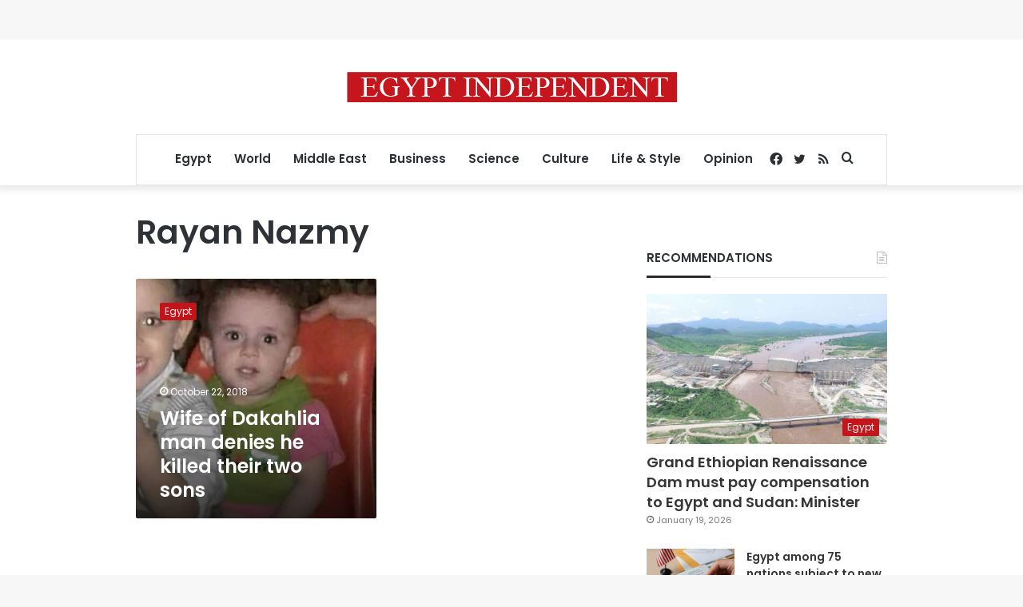

--- FILE ---
content_type: text/html; charset=utf-8
request_url: https://www.google.com/recaptcha/api2/aframe
body_size: 265
content:
<!DOCTYPE HTML><html><head><meta http-equiv="content-type" content="text/html; charset=UTF-8"></head><body><script nonce="5rMNsdryNsZAywvfipxXag">/** Anti-fraud and anti-abuse applications only. See google.com/recaptcha */ try{var clients={'sodar':'https://pagead2.googlesyndication.com/pagead/sodar?'};window.addEventListener("message",function(a){try{if(a.source===window.parent){var b=JSON.parse(a.data);var c=clients[b['id']];if(c){var d=document.createElement('img');d.src=c+b['params']+'&rc='+(localStorage.getItem("rc::a")?sessionStorage.getItem("rc::b"):"");window.document.body.appendChild(d);sessionStorage.setItem("rc::e",parseInt(sessionStorage.getItem("rc::e")||0)+1);localStorage.setItem("rc::h",'1769014595869');}}}catch(b){}});window.parent.postMessage("_grecaptcha_ready", "*");}catch(b){}</script></body></html>

--- FILE ---
content_type: application/javascript; charset=utf-8
request_url: https://fundingchoicesmessages.google.com/f/AGSKWxXzwiSUEepBP3qvu-q0gOsMOwj88o8DIS8VeHVtP8dhDMGCSJgg7eeWOTeEkilv34EZkCg7PDamyDA7w_T_PdqCejjG6jIe6qPcJIB73hfyhJov4R1BlCqaJ0d70ltFX1XINSyoy9N-WE-tVnuwPYmbxRLdrhlvrPbPEbStdh07kYsksxq7z43dQV6P/_/adasync./ads/box300./linkad2..me/ads--PagePeelPro/
body_size: -1291
content:
window['ae1ecd2a-7a52-4b73-ab43-d1500961fa7b'] = true;